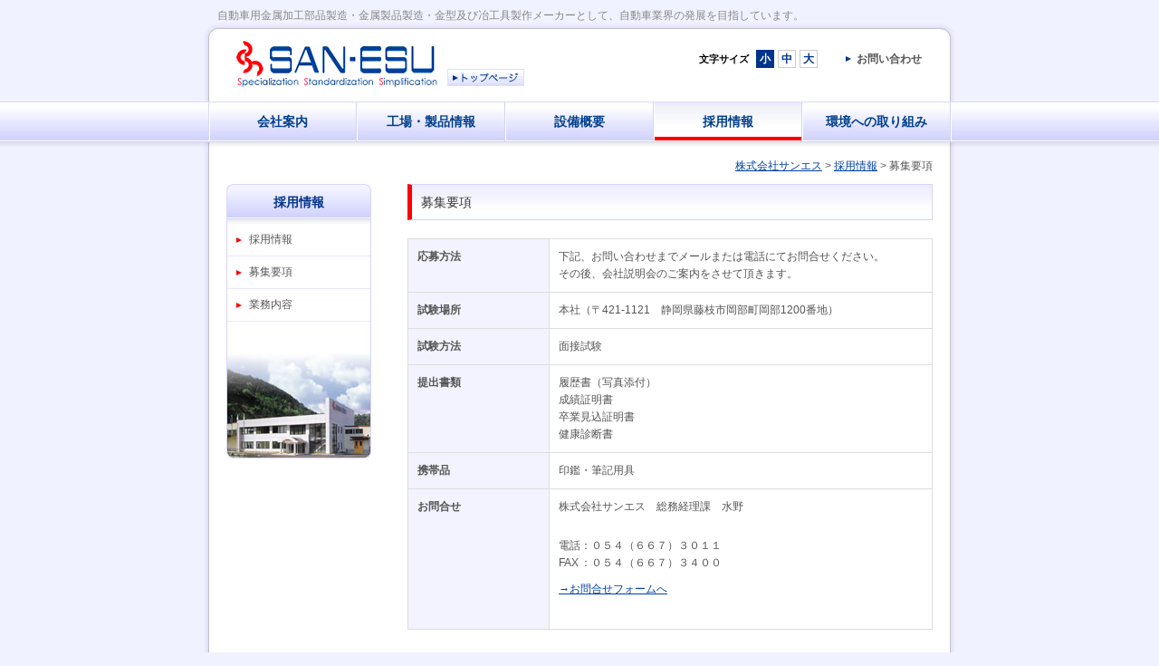

--- FILE ---
content_type: text/html; charset=UTF-8
request_url: http://www.sanesu-j.co.jp/recruit/adoption/
body_size: 17965
content:
<!DOCTYPE html>
<html lang="ja">
<head>
<meta property="og:title" content="募集要項｜株式会社サンエス" />
<meta property="og:type" content="website" />
<meta property="og:url" content="http://www.sanesu-j.co.jp/recruit/adoption/" />
<meta property="og:site_name" content="株式会社サンエス" />
<meta property="og:description" content="応募方法 下記、お問い合わせまでメールまたは電話にてお問合せください。 その後、会社説明会のご案内をさせて頂きます。 試験場所 本社（〒421-1121　静岡県藤枝市岡部町岡部1200番地） 試験方法 面接試験 提出..."/>
<meta property="fb:admins" content="100001401935235" />
<meta charset="UTF-8" />
<title>募集要項 | 株式会社サンエス</title>
<!-- Googleアナリティクス コンバージョン取得-->
<script>
document.addEventListener( 'wpcf7mailsent', function( event ) {
    ga('send', 'event', 'Contact Form', 'submit');
}, false );
</script>
<script type="text/javascript" src="http://ajax.googleapis.com/ajax/libs/jquery/1.7.2/jquery.min.js"></script>
<script type="text/javascript" src="http://www.sanesu-j.co.jp/wp-content/themes/sanesu/js/styleswitcher.js"></script>
<script type="text/javascript">
//全て読み込んでから表示
$(document).ready(function(){
  window.onload=function(){
    $("#wrapper").show();
	}
});
</script>
<link rel="stylesheet" type="text/css" media="all" href="http://www.sanesu-j.co.jp/wp-content/themes/sanesu/style.css" />
<link rel="alternate stylesheet" type="text/css" href="http://www.sanesu-j.co.jp/wp-content/themes/sanesu/style12.css" title="small">
<link rel="alternate stylesheet" type="text/css" href="http://www.sanesu-j.co.jp/wp-content/themes/sanesu/style14.css" title="standard">
<link rel="alternate stylesheet" type="text/css" href="http://www.sanesu-j.co.jp/wp-content/themes/sanesu/style16.css" title="large">

	  
<!-- All In One SEO Pack 3.6.2[509,533] -->
<meta name="description"  content="応募方法 下記、お問い合わせまでメールまたは電話にてお問合せください。 その後、会社説明会のご案内をさせて頂きます。 試験場所 本社（〒421-1121　静岡県藤枝市岡部町岡部1200番地） 試験方法 面接試験 提出書類 履歴書（写真添付） 成績証明書 卒業見込証明書 健康診断書 携帯品 印鑑・筆記用具 お問合せ" />

<script type="application/ld+json" class="aioseop-schema">{"@context":"https://schema.org","@graph":[{"@type":"Organization","@id":"http://www.sanesu-j.co.jp/#organization","url":"http://www.sanesu-j.co.jp/","name":"株式会社サンエス","sameAs":[]},{"@type":"WebSite","@id":"http://www.sanesu-j.co.jp/#website","url":"http://www.sanesu-j.co.jp/","name":"株式会社サンエス","publisher":{"@id":"http://www.sanesu-j.co.jp/#organization"}},{"@type":"WebPage","@id":"http://www.sanesu-j.co.jp/recruit/adoption/#webpage","url":"http://www.sanesu-j.co.jp/recruit/adoption/","inLanguage":"ja","name":"募集要項","isPartOf":{"@id":"http://www.sanesu-j.co.jp/#website"},"breadcrumb":{"@id":"http://www.sanesu-j.co.jp/recruit/adoption/#breadcrumblist"},"datePublished":"2013-05-07T01:53:34+09:00","dateModified":"2018-05-24T04:48:42+09:00"},{"@type":"BreadcrumbList","@id":"http://www.sanesu-j.co.jp/recruit/adoption/#breadcrumblist","itemListElement":[{"@type":"ListItem","position":1,"item":{"@type":"WebPage","@id":"http://www.sanesu-j.co.jp/","url":"http://www.sanesu-j.co.jp/","name":"株式会社サンエス | 自動車用金属加工部品製造・金属製品製造・金型及び冶工具製作メーカー"}},{"@type":"ListItem","position":2,"item":{"@type":"WebPage","@id":"http://www.sanesu-j.co.jp/recruit/","url":"http://www.sanesu-j.co.jp/recruit/","name":"採用情報"}},{"@type":"ListItem","position":3,"item":{"@type":"WebPage","@id":"http://www.sanesu-j.co.jp/recruit/adoption/","url":"http://www.sanesu-j.co.jp/recruit/adoption/","name":"募集要項"}}]}]}</script>
<link rel="canonical" href="http://www.sanesu-j.co.jp/recruit/adoption/" />
<!-- All In One SEO Pack -->
<link rel='dns-prefetch' href='//s.w.org' />
		<script type="text/javascript">
			window._wpemojiSettings = {"baseUrl":"https:\/\/s.w.org\/images\/core\/emoji\/12.0.0-1\/72x72\/","ext":".png","svgUrl":"https:\/\/s.w.org\/images\/core\/emoji\/12.0.0-1\/svg\/","svgExt":".svg","source":{"concatemoji":"http:\/\/www.sanesu-j.co.jp\/wp-includes\/js\/wp-emoji-release.min.js?ver=5.4.18"}};
			/*! This file is auto-generated */
			!function(e,a,t){var n,r,o,i=a.createElement("canvas"),p=i.getContext&&i.getContext("2d");function s(e,t){var a=String.fromCharCode;p.clearRect(0,0,i.width,i.height),p.fillText(a.apply(this,e),0,0);e=i.toDataURL();return p.clearRect(0,0,i.width,i.height),p.fillText(a.apply(this,t),0,0),e===i.toDataURL()}function c(e){var t=a.createElement("script");t.src=e,t.defer=t.type="text/javascript",a.getElementsByTagName("head")[0].appendChild(t)}for(o=Array("flag","emoji"),t.supports={everything:!0,everythingExceptFlag:!0},r=0;r<o.length;r++)t.supports[o[r]]=function(e){if(!p||!p.fillText)return!1;switch(p.textBaseline="top",p.font="600 32px Arial",e){case"flag":return s([127987,65039,8205,9895,65039],[127987,65039,8203,9895,65039])?!1:!s([55356,56826,55356,56819],[55356,56826,8203,55356,56819])&&!s([55356,57332,56128,56423,56128,56418,56128,56421,56128,56430,56128,56423,56128,56447],[55356,57332,8203,56128,56423,8203,56128,56418,8203,56128,56421,8203,56128,56430,8203,56128,56423,8203,56128,56447]);case"emoji":return!s([55357,56424,55356,57342,8205,55358,56605,8205,55357,56424,55356,57340],[55357,56424,55356,57342,8203,55358,56605,8203,55357,56424,55356,57340])}return!1}(o[r]),t.supports.everything=t.supports.everything&&t.supports[o[r]],"flag"!==o[r]&&(t.supports.everythingExceptFlag=t.supports.everythingExceptFlag&&t.supports[o[r]]);t.supports.everythingExceptFlag=t.supports.everythingExceptFlag&&!t.supports.flag,t.DOMReady=!1,t.readyCallback=function(){t.DOMReady=!0},t.supports.everything||(n=function(){t.readyCallback()},a.addEventListener?(a.addEventListener("DOMContentLoaded",n,!1),e.addEventListener("load",n,!1)):(e.attachEvent("onload",n),a.attachEvent("onreadystatechange",function(){"complete"===a.readyState&&t.readyCallback()})),(n=t.source||{}).concatemoji?c(n.concatemoji):n.wpemoji&&n.twemoji&&(c(n.twemoji),c(n.wpemoji)))}(window,document,window._wpemojiSettings);
		</script>
		<style type="text/css">
img.wp-smiley,
img.emoji {
	display: inline !important;
	border: none !important;
	box-shadow: none !important;
	height: 1em !important;
	width: 1em !important;
	margin: 0 .07em !important;
	vertical-align: -0.1em !important;
	background: none !important;
	padding: 0 !important;
}
</style>
	<link rel='stylesheet' id='wp-block-library-css'  href='http://www.sanesu-j.co.jp/wp-includes/css/dist/block-library/style.min.css?ver=5.4.18' type='text/css' media='all' />
<link rel='stylesheet' id='contact-form-7-css'  href='http://www.sanesu-j.co.jp/wp-content/plugins/contact-form-7/includes/css/styles.css?ver=5.2' type='text/css' media='all' />
<link rel='stylesheet' id='wp-pagenavi-css'  href='http://www.sanesu-j.co.jp/wp-content/plugins/wp-pagenavi/pagenavi-css.css?ver=2.70' type='text/css' media='all' />
<link rel='stylesheet' id='wp-lightbox-2.min.css-css'  href='http://www.sanesu-j.co.jp/wp-content/plugins/wp-lightbox-2/styles/lightbox.min.css?ver=1.3.4' type='text/css' media='all' />
<script type='text/javascript' src='http://www.sanesu-j.co.jp/wp-includes/js/jquery/jquery.js?ver=1.12.4-wp'></script>
<script type='text/javascript' src='http://www.sanesu-j.co.jp/wp-includes/js/jquery/jquery-migrate.min.js?ver=1.4.1'></script>
<script type='text/javascript' src='http://www.sanesu-j.co.jp/wp-content/themes/sanesu/js/jquery.smoothScroll.js?ver=5.4.18'></script>
<link rel='https://api.w.org/' href='http://www.sanesu-j.co.jp/wp-json/' />
<link rel='shortlink' href='http://www.sanesu-j.co.jp/?p=52' />
<link rel="alternate" type="application/json+oembed" href="http://www.sanesu-j.co.jp/wp-json/oembed/1.0/embed?url=http%3A%2F%2Fwww.sanesu-j.co.jp%2Frecruit%2Fadoption%2F" />
<link rel="alternate" type="text/xml+oembed" href="http://www.sanesu-j.co.jp/wp-json/oembed/1.0/embed?url=http%3A%2F%2Fwww.sanesu-j.co.jp%2Frecruit%2Fadoption%2F&#038;format=xml" />
<!-- Global site tag (gtag.js) - Google Analytics -->
<script async src="https://www.googletagmanager.com/gtag/js?id=UA-75806348-1"></script>
<script>
  window.dataLayer = window.dataLayer || [];
  function gtag(){dataLayer.push(arguments);}
  gtag('js', new Date());

  gtag('config', 'UA-75806348-1');
</script><link rel="Shortcut Icon" type="image/x-icon" href="//www.sanesu-j.co.jp/wp-content/uploads/2016/03/favicon.png" />
<meta name="google-site-verification" content="s4y1pkeNvdWC842bLbF-6TdKJO7adpmbecWML73MF80" />
</head>

<body class="page-template-default page page-id-52 page-child parent-pageid-28"><!--/15/-->
<a name='JumpPageHead'></a>
<div id="wrapper" class="hfeed">
	<div id="header">
		<!-- サイトタイトル -->
				<div id="site-title">
			<a href="http://www.sanesu-j.co.jp/" title="株式会社サンエス" rel="home"><img src="http://www.sanesu-j.co.jp/wp-content/themes/sanesu/images/logo.png" alt="株式会社サンエス"></a>
		</div>
		<!-- ディスクリプション -->
				<h1 id="site-description">
										
													自動車用金属加工部品製造・金属製品製造・金型及び冶工具製作メーカーとして、自動車業界の発展を目指しています。													
					</h1>
		<div id='h_fontsize'>
		  <span id='fontbox'>文字サイズ</span>
		  <ul>
		  <li class='size_s'><a href="javascript:void(0);" onclick="setActiveStyleSheet('small'); return false;">小</a></li>
		  <li class='size_m'><a href="javascript:void(0);" onclick="setActiveStyleSheet('standard'); return false;">中</a></li>
		  <li class='size_l'><a href="javascript:void(0);" onclick="setActiveStyleSheet('large'); return false;">大</a></li>
		  </ul>
		</div>
		<div id='h_contact'><a href="http://www.sanesu-j.co.jp/contact/">お問い合わせ</a></div>
		<div id="access">
			<div class="menu-header"><ul id="menu-main" class="menu"><li id="menu-item-66" class="menu-item menu-item-type-post_type menu-item-object-page menu-item-66"><a title="company" href="http://www.sanesu-j.co.jp/about/">会社案内</a></li>
<li id="menu-item-67" class="menu-item menu-item-type-post_type menu-item-object-page menu-item-67"><a title="work" href="http://www.sanesu-j.co.jp/product/">工場・製品情報</a></li>
<li id="menu-item-380" class="menu-item menu-item-type-post_type menu-item-object-page menu-item-380"><a href="http://www.sanesu-j.co.jp/facility/">設備概要</a></li>
<li id="menu-item-68" class="menu-item menu-item-type-post_type menu-item-object-page current-page-ancestor menu-item-68"><a title="recruit" href="http://www.sanesu-j.co.jp/recruit/">採用情報</a></li>
<li id="menu-item-379" class="menu-item menu-item-type-post_type menu-item-object-page menu-item-379"><a href="http://www.sanesu-j.co.jp/eco/">環境への取り組み</a></li>
</ul></div>		</div><!-- #access -->
	</div><!-- #header -->
				<div id="pankuzu">
			<!-- Breadcrumb NavXT 6.5.0 -->
<a title="Go to 株式会社サンエス." href="http://www.sanesu-j.co.jp" class="home">株式会社サンエス</a> &gt; <a title="Go to 採用情報." href="http://www.sanesu-j.co.jp/recruit/" class="post post-page">採用情報</a> &gt; 募集要項		</div><!-- #pankuzu -->
		<div id="main">
	<div id="content" role="main">
		<h1 class="entry-title">
							募集要項					</h1>
		
	<div id="post-52" class="post-52 page type-page status-publish hentry">
		<div class="entry-content">
			<table border="0" cellspacing="0" cellpadding="0">
<tbody>
<tr>
<th scope="row">応募方法</th>
<td>下記、お問い合わせまでメールまたは電話にてお問合せください。<br />
その後、会社説明会のご案内をさせて頂きます。</td>
</tr>
<tr>
<th scope="row">試験場所</th>
<td>本社（〒421-1121　静岡県藤枝市岡部町岡部1200番地）</td>
</tr>
<tr>
<th scope="row">試験方法</th>
<td>面接試験</td>
</tr>
<tr>
<th scope="row">提出書類</th>
<td>履歴書（写真添付）<br />
成績証明書<br />
卒業見込証明書<br />
健康診断書</td>
</tr>
<tr>
<th scope="row">携帯品</th>
<td>印鑑・筆記用具</td>
</tr>
<tr>
<th scope="row">お問合せ</th>
<td>株式会社サンエス　総務経理課　水野</p>
<table class="none">
<tbody>
<tr>
<td>電話</td>
<td>：</td>
<td>０５４（６６７）３０１１</td>
</tr>
<tr>
<td>FAX</td>
<td>：</td>
<td>０５４（６６７）３４００</td>
</tr>
</tbody>
</table>
<p><a href="../contact/">→お問合せフォームへ</a></td>
</tr>
</tbody>
</table>
		</div><!-- .entry-content -->
	</div><!-- #post-## -->

	
	</div><!-- #content -->

<div id="sidebox" role="complementary"><h2 class="parent-pageid-28">採用情報</h2><div id="sidemenu"><ul><li><a href="http://www.sanesu-j.co.jp/recruit/">採用情報</a></li><li class="page_item page-item-52 current_page_item"><a href="http://www.sanesu-j.co.jp/recruit/adoption/" aria-current="page">募集要項</a></li>
<li class="page_item page-item-54"><a href="http://www.sanesu-j.co.jp/recruit/business/">業務内容</a></li>
</ul></div></div><!-- #sidebox -->	</div><!-- #main -->
	<div class="pagetop"><a href="#JumpPageHead">ページトップに戻る</a></div>
	<div id="footer" role="contentinfo">
		<div id="footermenu">
			<div class="menu-header"><ul id="menu-footermenu" class="menu"><li id="menu-item-381" class="menu-item menu-item-type-custom menu-item-object-custom menu-item-home menu-item-381"><a href="http://www.sanesu-j.co.jp/">ホーム</a></li>
<li id="menu-item-383" class="menu-item menu-item-type-post_type menu-item-object-page menu-item-383"><a href="http://www.sanesu-j.co.jp/about/">会社案内</a></li>
<li id="menu-item-384" class="menu-item menu-item-type-post_type menu-item-object-page menu-item-384"><a href="http://www.sanesu-j.co.jp/product/">工場・製品情報</a></li>
<li id="menu-item-385" class="menu-item menu-item-type-post_type menu-item-object-page menu-item-385"><a href="http://www.sanesu-j.co.jp/facility/">設備概要</a></li>
<li id="menu-item-386" class="menu-item menu-item-type-post_type menu-item-object-page current-page-ancestor menu-item-386"><a href="http://www.sanesu-j.co.jp/recruit/">採用情報</a></li>
<li id="menu-item-382" class="menu-item menu-item-type-post_type menu-item-object-page menu-item-382"><a href="http://www.sanesu-j.co.jp/eco/">環境への取り組み</a></li>
<li id="menu-item-107" class="menu-item menu-item-type-post_type menu-item-object-page menu-item-107"><a href="http://www.sanesu-j.co.jp/contact/">お問い合わせ</a></li>
</ul></div>		</div><!-- #footermenu -->
		<div id="colophon">
			<div class="banner"><a href="http://myfc.co.jp" target="_blank"><img title="株式会社サンエスは藤枝MYFCを応援しています。" alt="株式会社サンエスは藤枝MYFCを応援しています。" src="http://www.sanesu-j.co.jp/wp-content/themes/sanesu/images/bn_myfc.gif"></a></div>
			<div id="site-info">
				<a href="http://www.sanesu-j.co.jp/">株式会社サンエス</a>　〒421-1121　静岡県藤枝市岡部町岡部1200<br />
				TEL：054-667-3011　FAX：054-667-3400
			</div><!-- #site-info -->
			<div id="site-copy">
				Copyright &copy; 2026 SAN-ESU CO., LTD. All rights reserved.
			</div><!-- #site-copy-->
		</div><!-- #colophon -->
	</div><!-- #footer -->
</div><!-- #wrapper -->

<script type='text/javascript' src='http://www.sanesu-j.co.jp/wp-includes/js/comment-reply.min.js?ver=5.4.18'></script>
<script type='text/javascript'>
/* <![CDATA[ */
var wpcf7 = {"apiSettings":{"root":"http:\/\/www.sanesu-j.co.jp\/wp-json\/contact-form-7\/v1","namespace":"contact-form-7\/v1"}};
/* ]]> */
</script>
<script type='text/javascript' src='http://www.sanesu-j.co.jp/wp-content/plugins/contact-form-7/includes/js/scripts.js?ver=5.2'></script>
<script type='text/javascript'>
/* <![CDATA[ */
var JQLBSettings = {"fitToScreen":"1","resizeSpeed":"400","displayDownloadLink":"0","navbarOnTop":"0","loopImages":"","resizeCenter":"","marginSize":"0","linkTarget":"","help":"","prevLinkTitle":"previous image","nextLinkTitle":"next image","prevLinkText":"\u00ab Previous","nextLinkText":"Next \u00bb","closeTitle":"close image gallery","image":"Image ","of":" of ","download":"Download","jqlb_overlay_opacity":"80","jqlb_overlay_color":"#000000","jqlb_overlay_close":"1","jqlb_border_width":"10","jqlb_border_color":"#ffffff","jqlb_border_radius":"0","jqlb_image_info_background_transparency":"100","jqlb_image_info_bg_color":"#ffffff","jqlb_image_info_text_color":"#000000","jqlb_image_info_text_fontsize":"10","jqlb_show_text_for_image":"1","jqlb_next_image_title":"next image","jqlb_previous_image_title":"previous image","jqlb_next_button_image":"http:\/\/www.sanesu-j.co.jp\/wp-content\/plugins\/wp-lightbox-2\/styles\/images\/next.gif","jqlb_previous_button_image":"http:\/\/www.sanesu-j.co.jp\/wp-content\/plugins\/wp-lightbox-2\/styles\/images\/prev.gif","jqlb_maximum_width":"","jqlb_maximum_height":"","jqlb_show_close_button":"1","jqlb_close_image_title":"close image gallery","jqlb_close_image_max_heght":"22","jqlb_image_for_close_lightbox":"http:\/\/www.sanesu-j.co.jp\/wp-content\/plugins\/wp-lightbox-2\/styles\/images\/closelabel.gif","jqlb_keyboard_navigation":"1","jqlb_popup_size_fix":"0"};
/* ]]> */
</script>
<script type='text/javascript' src='http://www.sanesu-j.co.jp/wp-content/plugins/wp-lightbox-2/wp-lightbox-2.min.js?ver=1.3.4.1'></script>
<script type='text/javascript' src='http://www.sanesu-j.co.jp/wp-includes/js/wp-embed.min.js?ver=5.4.18'></script>

</body>
</html>


--- FILE ---
content_type: text/css
request_url: http://www.sanesu-j.co.jp/wp-content/themes/sanesu/style.css
body_size: 39470
content:
@charset "utf-8";
/*
Theme Name: 株式会社サンエス（PC）
Theme URI: http://www.doya-doya.com/
Description: 2013年版の WordPress テーマ「コーポレート01」をベースに、「株式会社サンエス」サイト用にカスタマイズしました。
Author: 株式会社サンロフト
Version: 1.0
License: GNU General Public License
License URI: license.txt
*/


/************************************************
目次
************************************************ */

/*** 目次見出し ***
- Reset default browser CSS
- Global Elements
- CSS Library
- Layout
- header
- menu
- mainimage
- pankuz
- content
- sidebox
- pagetop
- footer

*/

/* ============================
   Reset default browser CSS.
/* ============================ */

html, body, div, span, applet, object, iframe,
h1, h2, h3, h4, h5, h6, p, blockquote, pre,
a, abbr, acronym, address, big, cite, code,
del, dfn, em, font, img, ins, kbd, q, s, samp,
small, strike, strong, sub, sup, tt, var,
b, u, i, center,
dl, dt, dd, ol, ul, li,
fieldset, form, label, legend,
table, caption, tbody, tfoot, thead, tr, th, td{
	background: transparent;
	border: 0;
	margin: 0;
	padding: 0;
	vertical-align: baseline;
}
body{
	line-height: 1;
}
h1, h2, h3, h4, h5, h6{
	clear: both;
	font-weight: normal;
}
ol, ul{
	list-style: none;
}
blockquote{
	quotes: none;
}
blockquote:before, blockquote:after{
	content: '';
	content: none;
}
del{
	text-decoration: line-through;
}
/* tables still need 'cellspacing="0"' in the markup */
table{
	border-collapse: collapse;
	border-spacing: 0;
}
a img{
	border: none;
}


/* ============================
   Global Elements
/* ============================ */

/* Main global 'theme' and typographic styles
--------------------------------------------- */
body,
input,
textarea {
	color: #555;
	line-height: 1.6;
	font-size: 12px;
	font-family: 'メイリオ',Meiryo,"小塚ゴシック Pro R", "Helvetica Neue", Arial, Helvetica, "Nimbus Sans L", sans-serif;
	/*font-family: "ＭＳ Ｐゴシック",verdana,Osaka,"MS PGothic",Sans-Serif;*/
}
body{
	background: #f1f2ff url(images/bg_body.jpg) 0 0 repeat-x;
}
hr {
	background-color: #e7e7e7;
	border: 0;
	clear: both;
	height: 1px;
	margin-bottom: 18px;
}

/* Text elements
--------------------------------------------- */
p {
	margin: 0 0 18px 0;
}
ul {
	list-style: disc;
	margin: 0 0 18px 1.5em;
}
ol {
	list-style: decimal;
	margin: 0 0 18px 1.5em;
}
ol ol {
	list-style: upper-alpha;
}
ol ol ol {
	list-style: lower-roman;
}
ol ol ol ol {
	list-style: lower-alpha;
}
ul ul,
ol ol,
ul ol,
ol ul {
	margin-bottom: 0;
}
dl {
	margin: 0 0 24px 0;
}
dt {
	font-weight: bold;
}
dd {
	margin-bottom: 18px;
}
strong {
	font-weight: bold;
}
cite,
em,
i {
	font-style: italic;
}
big {
	font-size: 131.25%;
}
ins {
	background: #ffc;
	text-decoration: none;
}
blockquote {
	font-style: italic;
	padding: 0 3em;
}
blockquote cite,
blockquote em,
blockquote i {
	font-style: normal;
}
pre {
	background: #f7f7f7;
	color: #222;
	line-height: 18px;
	margin-bottom: 18px;
	padding: 1.5em;
}
abbr,
acronym {
	border-bottom: 1px dotted #666;
	cursor: help;
}
sup,
sub {
	height: 0;
	line-height: 1;
	position: relative;
	vertical-align: baseline;
}
sup {
	bottom: 1ex;
}
sub {
	top: .5ex;
}
input[type="text"],
textarea {
	background: #f9f9f9;
	border: 1px solid #ccc;
	box-shadow: inset 1px 1px 1px rgba(0,0,0,0.1);
	-moz-box-shadow: inset 1px 1px 1px rgba(0,0,0,0.1);
	-webkit-box-shadow: inset 1px 1px 1px rgba(0,0,0,0.1);
	padding: 4px;
}
a:link {
	color: #0041a1;
}
a:visited {
	color: #0041a1;
}
a:active,
a:hover {
	color: #FF0000;
	text-decoration:underline;
}

/* Images
----------------------------- */
img.size-auto,
img.size-full,
img.size-large,
img.size-medium,
.attachment img {
	max-width: 100%;
	height: auto;
}
.alignleft,
img.alignleft {
	display: inline;
	float: left;
	margin-right: 24px;
	margin-top: 4px;
}
.alignright,
img.alignright {
	display: inline;
	float: right;
	margin-left: 24px;
	margin-top: 4px;
}
.aligncenter,
img.aligncenter {
	clear: both;
	display: block;
	margin-left: auto;
	margin-right: auto;
}
img.alignleft,
img.alignright,
img.aligncenter {
	margin-bottom: 24px;
}

/* キャプション機能用
----------------------------- */
.wp-caption {
	background: #f1f1f1;
	line-height: 18px;
	margin-bottom: 20px;
	max-width: 632px !important;
	padding: 4px;
	text-align: center;
}
.wp-caption img {
	margin: 5px 5px 0;
}
.wp-caption p.wp-caption-text {
	color: #888;
	font-size: 12px;
	margin: 5px;
}

/* ギャラリー機能用
----------------------------- */
.gallery{
	margin: auto;
}
.gallery .gallery-item{
	float: left;
	margin-top: 10px;
	text-align: center;
}
.gallery img {
	border: 2px solid #cfcfcf;
}
.gallery .gallery-caption {
	margin-left: 0;
}
/* カラム毎のサイズ
----------------------------- */
.gallery-columns-1 .gallery-item {width: 25%;}
.gallery-columns-2 .gallery-item {width: 50%;}
.gallery-columns-3 .gallery-item {width: 33%;}
.gallery-columns-4 .gallery-item {width: 25%;}
.gallery-columns-5 .gallery-item {width: 20%;}
.gallery-columns-6 .gallery-item {width: 16%;}
.gallery-columns-7 .gallery-item {width: 14%;}
.gallery-columns-8 .gallery-item {width: 12%;}
.gallery-columns-9 .gallery-item {width: 11%;}

.entry-content dl.gallery-item {
	margin: 0;
}
.gallery-item a,
.gallery-caption {
	width: 90%;
}
.gallery-item a {
	display: block;
}
.gallery-caption a {
	display: inline;
}
.gallery-columns-1 .gallery-item a {
	max-width: 100%;
	width: auto;
}
.gallery .gallery-icon img {
	height: auto;
	max-width: 90%;
	padding: 5%;
}
.gallery-columns-1 .gallery-icon img {
	padding: 3%;
}


/* ============================
   Original CSS Library
/* ============================ */

/* フォント
----------------------------- */
.bold	{ font-weight: bold; }
.font-small{ font-size: 0.85em !important;}

/* 画像
----------------------------- */
img.f_left{ margin: 0 20px 20px 0; }
img.f_right{ margin: 0 0 20px 20px; }
img.border{ padding: 3px; background: #ffffff; border: 1px solid #e8e8e8;}

/* 配置
----------------------------- */
.center	{text-align: center !important;}
.left	{text-align: left !important;}
.right	{text-align: right !important;}
.top	{vertical-align: top !important;}
.middle	{vertical-align: middle !important;}
.bottom	{vertical-align: bottom !important;}
.width_auto{width: auto !important;}
.block	{display: block;}
.inline	{display: inline;}
.hidden	{display: none;}
.overflow {overflow: hidden !important;}
.f_left {float: left; }
.f_right{float: right; }
.f_none	{float: none !important;}
.clear	{clear: both;}
.clear_none		{clear: none;}
.clear_left		{clear: left;}
.clear_right	{clear: right;}
.clearfix		{zoom:1;}
.clearfix:after{content : ''; display : block; clear : both;}
.nowrap	{white-space: nowrap;}
.width50{width: 50% !important;}
.width100{width: 100% !important;}
.w20p{width: 20% !important;}
.w25p{width: 25% !important;}

/* 余白
----------------------------- */
.m_auto		{margin-left: auto !important; margin-right: auto !important;}
.m_top0		{margin-top: 0 !important;}
.m_right0	{margin-right: 0 !important;}
.m_bottom0	{margin-bottom: 0 !important;}
.m_left0	{margin-left: 0 !important;}
.m_top10	{margin-top: 10px !important;}
.m_right10	{margin-right: 10px !important;}
.m_bottom10	{margin-bottom: 10px !important;}
.m_left10	{margin-left: 10px !important;}
.m_top15	{margin-top: 15px !important;}
.m_right15	{margin-right: 15px !important;}
.m_bottom15	{margin-bottom: 15px !important;}
.m_left15	{margin-left: 15px !important;}
.m_top20	{margin-top: 20px !important;}
.m_right20	{margin-right: 20px !important;}
.m_bottom20	{margin-bottom: 20px !important;}
.m_left20	{margin-left: 20px !important;}
.m_top30	{margin-top: 30px !important;}
.m_right30	{margin-right: 30px !important;}
.m_bottom30	{margin-bottom: 30px !important;}
.m_left30	{margin-left: 30px !important;}
.m_top40	{margin-top: 40px !important;}
.m_right40	{margin-right: 40px !important;}
.m_bottom40	{margin-bottom: 40px !important;}
.m_left40	{margin-left: 40px !important;}
.m_top50	{margin-top: 50px !important;}
.m_right50	{margin-right: 50px !important;}
.m_bottom50	{margin-bottom: 50px !important;}
.m_left50	{margin-left: 50px !important;}
.m_top100	{margin-top: 100px !important;}
.m_right100	{margin-right: 100px !important;}
.m_bottom100{margin-bottom: 100px !important;}
.m_left100	{margin-left: 100px !important;}

.p_top0		{padding-top: 0 !important;}
.p_right0	{padding-right: 0 !important;}
.p_bottom0	{padding-bottom: 0 !important;}
.p_left0	{padding-left: 0 !important;}
.p_top10		{padding-top: 10px !important;}
.p_right10	{padding-right: 10px !important;}
.p_bottom10	{padding-bottom: 10px !important;}
.p_left10	{padding-left: 10px !important;}
.p_top20	{padding-top: 20px !important;}
.p_right20	{padding-right: 20px !important;}
.p_bottom20	{padding-bottom: 20px !important;}
.p_left20	{padding-left: 20px !important;}
.p_top30	{padding-top: 30px !important;}
.p_right30	{padding-right: 30px !important;}
.p_bottom30	{padding-bottom: 30px !important;}
.p_left30	{padding-left: 30px !important;}
.p_top40	{padding-top: 40px !important;}
.p_right40	{padding-right: 40px !important;}
.p_bottom40	{padding-bottom: 40px !important;}
.p_left40	{padding-left: 40px !important;}
.p_top50	{padding-top: 50px !important;}
.p_right50	{padding-right: 50px !important;}
.p_bottom50	{padding-bottom: 50px !important;}
.p_left50	{padding-left: 50px !important;}

/* ソーシャルプラグイン
----------------------------- */
.entry-social{
	overflow: hidden;
	clear: both;
	height: 20px;
	text-align: left;
}
.single .entry-social{
	overflow: hidden;
	margin-bottom: 20px;
	clear: both;
	background: #f2f2f2;
	-moz-border-radius: 3px;
	-webkit-border-radius: 3px;
	border-radius: 3px;
	box-shadow: 0px 0px 5px 0px rgba(0, 0, 0, 0.1) inset;
	padding: 10px 10px 10px 10px;
}
.entry-social iframe{
	border: 0 !important;
}
.entry-social .twitter{
	float: left;
	/*width: 75px;*/
	margin-right: 10px;
}
.entry-social .facebook{
	float: left;
	/*width: 110px;*/
	margin-right: 10px;
}
.entry-social .googleplus{
	float: left;
}


/* ============================
   Layout
/* ============================ */
#header,
#main,
#colophon,
#footer {
	margin: 0 auto 0px auto;
}
#content{
	float: right;
	margin: 0 0 0 0;
	width: 580px;
}
.home #content{
	width: 780px;
}
#sidebox{
	float: left;
	overflow: hidden;
	width: 160px;
	margin-bottom: 30px;
}

/* ============================
   header
/* ============================ */
#header {
	position: relative;
	width: 830px;
	height: 164px;
	background: url(images/bg_header.jpg) center top no-repeat;
}
#site-title {
	display: block;
	position: absolute;
	top: 44px;
	left: 25px;
	width: 330px;
	height: 55px;
}
#site-title a {
	display: block;
	color: #000;
	font-weight: bold;
	text-decoration: none;
	width: 330px;
	height: 55px;
}
#site-description {
	position: absolute;
	top: 8px;
	left: 15px;
	width: auto;
	font-size: 12px;
	color: #888;
}

/*== FontSize ==*/
#h_fontsize {
	position	: absolute;
	top			: 55px;
	right		: 150px;
	font-weight	: bold;
	width		: 133px;
	padding		: 0;
	}
#fontbox {
	float		: left;
	font-size	: 11px;
	margin		: 2px 0 0 0;
	padding: 0;
	color: #000;
	}
#h_fontsize ul {
	float		: right;
	width: 70px;
	margin: 0;
	padding: 0;
	}
#h_fontsize li {
	float		: left;
	margin		: 0 4px 0 0;
	font-size	: 12px;
	list-style-type: none;
	}
#h_fontsize li:last-child {
	margin		: 0;
}
#h_fontsize li a {
	display		: block;
	color		: #00338b;
	text-align	: center;
	text-decoration	: none;
	padding		: 2px 3px;
	background	: #fff;
	border		: solid 1px #ccc;
	line-height: 14px;
	}
#h_fontsize li.size_s a {
	display		: block;
	color		: #fff;
	text-align	: center;
	text-decoration	: none;
	padding		: 2px 3px;
	background	: #00338b;
	border		: solid 1px #00338b;
	}

/*== contact ==*/
#h_contact {
	position	: absolute;
	top			: 53px;
	right		: 20px;
	font-weight	: bold;
	width		: 110px;
	padding		: 0;
}
#h_contact a{
	display: block;
	color		: #555;
	text-decoration	: none;
	padding		: 3px 3px 3px 21px;
	background	: url(images/mark1.gif) 4px 5px no-repeat;
	font-size: 12px;
}
#h_contact a:hover{
	background	: #efefef url(images/mark1.gif) 4px 5px no-repeat;
}


/* ============================
   menu
/* ============================ */
#access {
	display: block;
	position: absolute;
	top: 112px;
	left: 6px;
	width: 820px;
	height: 45px;
}
#access .menu-header {
	margin: 0 auto;
	width: 820px;
}
#access .menu-header ul{
	list-style: none;
	margin: 0;
}
#access .menu-header li{
	display: block;
	position: relative;
	float: left;
	width: 164px;
	padding: 1px 0;
}
#access .menu-header li#menu-item-66{
	width: 163px;
}
#access .menu-header li a{
	display: block;
	overflow: hidden;
	color: #003e8a;
	font-family: 'メイリオ',Meiryo,"小塚ゴシック Pro R", "Helvetica Neue", Arial, Helvetica, "Nimbus Sans L", sans-serif;
	text-decoration: none;
	text-align: center;
	font-size: 14px;
	line-height: 18px;
	padding: 12px 0 13px 0;
	border-left: 1px solid #feffff;
	border-right: 1px solid #d3d3ef;
	font-weight:bold;
}
#access .menu-header li#menu-item-66 a{
	border-left: none;
}
#access .menu-header li a:hover{
	background: url(images/menu_on.jpg) 0 bottom repeat-x;
}
#access .menu-header .current-menu-item a,
#access .menu-header .current-page-ancestor a{
	background: url(images/menu_on.jpg) 0 bottom repeat-x;
}

#access ul#menu-main ul {
	box-shadow: 0px 2px 2px rgba(0,0,0,0.2);
	-moz-box-shadow: 0px 2px 2px rgba(0,0,0,0.2);
	-webkit-box-shadow: 0px 2px 2px rgba(0,0,0,0.2);
	display: none;
	position: absolute;
	top: 50px;
	left: 0;
	float: left;
	width: 188px;
	z-index: 99999;
	list-style: none;
	margin: 0;
	border-left: 1px solid #d7d7d7;
	border-right: 1px solid #d7d7d7;
	border-bottom: 4px solid #d7d7d7;
	font-size: 14px;
}
#access ul#menu-main ul.sub-menu {
	/display: none !important;
}
#access ul#menu-main ul li {
	min-width: 188px;
	background #fff;
}
#access ul#menu-main ul ul {
	left: 100%;
	top: 0;
	margin: 0;
}
#access ul#menu-main ul a {
	text-indent: 0;
	background: #fff url(images/listmark01.gif) 10px center no-repeat !important;
	line-height: 1.2em;
	padding: 10px 10px 10px 28px;
	height: auto;
	color: #001117;
	border-bottom: 1px solid #f2f2f2;
	width: auto;
	text-decoration: none;
}
#access ul#menu-main ul a:hover {
	opacity: 1 !important;
	filter: alpha(opacity=100) !important;        /* ie lt 8 */
	-ms-filter: "alpha(opacity=100)" !important;  /* ie 8 */
	-moz-opacity: 1 !important;                /* FF lt 1.5, Netscape */
	-khtml-opacity: 1 !important;              /* Safari 1.x */
}
#access ul#menu-main ul :hover > a {
	background: #f2f2f2 url(images/listmark01.gif) 10px center no-repeat !important;
}
#access ul#menu-main li:hover > ul {
	display: block;
}

/* ============================
   mainimage
/* ============================ */
#mainimage {
	width: 830px;
	height:457px;
	background: url(images/bg_content.jpg) center 0 repeat-y;
	margin:0 auto;
}
#mainimage .flex-container{
	width:780px;
	margin:0 auto;
}
#mainimage ul {
	margin-top: 0!important;
}
/* flexslider.css 上書き */
#mainimage .flex-control-nav {
	margin-bottom: 0;
	bottom: 2px;
}
#mainimage .flex-direction-nav li a{
	width: 30px;
	height: 30px;
}
#mainimage .flex-direction-nav li a.prev{
	background-position: 0 0;
	left: -72px;
}
#mainimage .flex-direction-nav li a.next{
	background-position: 0 -30px;
	right: -72px;
}
#mainimage .flex-direction-nav li a:hover{
	top: 50.5%;
}


/* ============================
   pankuz
/* ============================ */
#pankuzu{
	width: 780px;
	_width: 780px;
	background: url(images/bg_content.jpg) center 0 repeat-y;
	margin:0 auto;
	padding: 10px 25px;
	text-align: right;
	font-size: 12px;
}


/* ============================
   content
/* ============================ */
#main {
	position: relative;
	width: 780px;
	_width: 780px;
	margin: 0 auto;
	padding: 0 25px 40px 25px;
	background: url(images/bg_content.jpg) center 0 repeat-y;
}
#main:after{
	content : '';
	display : block;
	clear : both;
}

#content {
	background: #fff;
	/zoom : 1;
}
#content:after{content : ''; display : block; clear : both;}

#content input{
	color: #333;
	font-size: 14px;
	line-height: 1.6;
	padding:5px;
}
#content p,
#content ul,
#content ol,
#content dd,
#content pre,
#content hr {
	margin-bottom: 24px;
}
#content ul ul,
#content ol ol,
#content ul ol,
#content ol ul {
	margin-bottom: 0;
}
#content pre,
#content kbd,
#content tt,
#content var {
	font-size: 15px;
	line-height: 21px;
}
#content code {
	font-size: 13px;
}
#content dt,
#content th {
	color: #555;
}

/* 見出し
----------------------------- */
#content h1,
#content h2,
#content h3,
#content h4,
#content h5,
#content h6 {
	color: #333;
	line-height: 1.5em;
	margin: 0 0 20px 0;
	font-family: 'メイリオ',Meiryo,"小塚ゴシック Pro R", "Helvetica Neue", Arial, Helvetica, "Nimbus Sans L", sans-serif;
}
#content h1,
#content h1.entry-title{
	margin-bottom: 20px;
	padding: 10px;
	background: #feffff url(images/bg_h2.jpg) 0 0 repeat-x;
	border-top: solid 1px #d6d4fc;
	border-right: solid 1px #d6d4fc;
	border-bottom: solid 1px #d6d4fc;
	border-left: solid 5px #fc0001;
	font-size: 120%;
	/*font-weight: bold;*/
	line-height: 1.3em;
}

#content h2{
	background: #efefff;
	border-bottom: 1px solid #d6d4fc;
	padding: 6px 10px 4px 10px;
	font-size: 110%;
	position: relative;
}
#content h3{
	font-weight: bold;
	margin: 0 0 15px 0;
	padding: 7px 10px;
	background: #efefef;
	color: #fd0002;
	font-size: 110%;
	clear: none;
}
#content h4{
	background: url(images/bg_recruit.jpg) repeat-x left bottom;
	padding: 5px 10px;
	font-weight:normal;
	color:#0041A1;
}
#content h5{
	margin: 0 0 1em 0;
	padding: 3px 0;
	font-weight: bold;
	color: #014c97;
	font-size: 100%;
}
#content h6{
	margin: 0 0 1em 0;
	padding: 0;
	font-weight: bold;
	color: #000;
	font-size: 100%;
}

/* テーブル
----------------------------- */
#content table {
	border: 1px solid #ddd;
	margin: 0 0 24px 0;
	text-align: left;
	width: 100%;
	background: #fff;
}
#content table tr th {
	font-weight: bold;
	line-height: 18px;
	padding: 10px;
	border: 1px solid #ddd;
	background: #f3f3ff;
	white-space: nowrap;
	text-align: left;
	width: 27%;
}
#content table tr th span {
	font-size: 10px;
	font-weight: normal;
	color: #666;
}
#content table tr td {
	border: 1px solid #ddd;
	padding: 10px;
}

#content table.none {
	border: none;
	margin: 10px 0;
	text-align: left;
	width: auto;
	background: none;
}
#content table.none tr th {
	font-weight: bold;
	line-height: 18px;
	padding: 0;
	border: none;
	background: none;
	white-space: nowrap;
	text-align: left;
	width: auto;
}
#content table.none tr td {
	border: none;
	padding: 0;
}

/* iframe
----------------------------- */
#content iframe{
	border: 1px solid #e5e5e5;
}

/* トップページ
----------------------------- */
.home h2 {
	margin-bottom: 10px !important;
	padding: 0 !important;
	background: none !important;
    border-bottom: solid 1px #d5d4fe !important;
	height: 32px !important;
}
.home h2 img{
	display: block;
	float: left;
}
.home h2 a{
	display: block;
	float: left;
	width: 100px;
	height: 32px !important;
}
#news{
	padding: 0;
}

/* コンテンツページ
----------------------------- */
.entry-meta {
	color: #888;
	font-size: 12px;
	text-align: right;
	margin-bottom: 10px;
}
.entry-meta abbr,
.entry-utility abbr {
	border: none;
}
.entry-meta abbr:hover,
.entry-utility abbr:hover {
	border-bottom: 1px dotted #666;
}
.entry-content,
.entry-summary {
	clear: both;
	padding: 0;
}
#content .entry-summary p:last-child {
	margin-bottom: 12px;
}
.entry-content fieldset {
	border: 1px solid #e7e7e7;
	margin: 0 0 24px 0;
	padding: 24px;
}
.entry-content fieldset legend {
	background: #fff;
	color: #000;
	font-weight: bold;
	padding: 0 24px;
}
.entry-content input {
	margin: 0 0 24px 0;
}
.entry-content input.file,
.entry-content input.button {
	margin-right: 24px;
}
.entry-content select {
	margin: 0 0 24px 0;
}
.entry-content sup,
.entry-content sub {
	font-size: 10px;
}
.entry-content blockquote.left {
	float: left;
	margin-left: 0;
	margin-right: 24px;
	text-align: right;
	width: 33%;
}
.entry-content blockquote.right {
	float: right;
	margin-left: 24px;
	margin-right: 0;
	text-align: left;
	width: 33%;
}

/* ページネーション　タイプ：[1/5][1][2][3][4][5][>] */
#content .wp-pagenavi{
	margin: 20px 0 0 0;
	padding: 3px 0;
	text-align: center;
}
#content .wp-pagenavi .pages{
	background: #666;
	border: 1px solid #666;
	color: #fff;
}
#content .wp-pagenavi a,
#content .wp-pagenavi span{
	padding: 4px 10px;
	-moz-border-radius: 3px;
	-webkit-border-radius: 3px;
	border-radius: 3px;
	color: #666;
	background: #f2f2f2;
}
#content .wp-pagenavi a:hover{
	background: #ccc;
	border: 1px solid #666;
}
#content .wp-pagenavi span.current{
	background: #00338b;
	color: #fff;
	border: 1px solid #00338b;
}

/* ページネーション　タイプ：[<前へ] [次へ>] */
#nav-below{
	position: relative;
	overflow: hidden;
	padding: 4px 0;
	margin: 0 0 20px 0;
}
#nav-below .nav-previous{
	float: left;
	width: 50%;
}
#nav-below .nav-next{
	float: right;
	text-align: right;
	width: 50%;
}
#nav-below .nav-list{
	margin: 0 auto;
	width: 100px;
}
#nav-below .nav-previous a,
#nav-below .nav-next a{
	padding: 3px 10px;
	border-radius: 3px;
	color: #666;
	background: #f2f2f2;
	border: 1px solid #BFBFBF;
	text-decoration: none;
}
#nav-below .nav-previous a:hover,
#nav-below .nav-next a:hover{
	color: #fff;
	background: #00338b;
	border: 1px solid #00338b;
}
.edit-link {
	padding-top: 15px;
	clear: both;
	display: block;
}
#entry-author-info {
	background: #f2f7fc;
	border-top: 4px solid #000;
	clear: both;
	font-size: 14px;
	line-height: 20px;
	margin: 24px 0;
	overflow: hidden;
	padding: 18px 20px;
}
#entry-author-info #author-avatar {
	background: #fff;
	border: 1px solid #e7e7e7;
	float: left;
	height: 60px;
	margin: 0 -104px 0 0;
	padding: 11px;
}
#entry-author-info #author-description {
	float: left;
	margin: 0 0 0 104px;
}
#entry-author-info h2 {
	color: #000;
	font-size: 100%;
	font-weight: bold;
	margin-bottom: 0;
}
.entry-utility {
	clear: both;
	color: #888;
	font-size: 12px;
	line-height: 18px;
}
.entry-meta a,
.entry-utility a {
	color: #888;
}
.entry-meta a:hover,
.entry-utility a:hover {
	color: #ff4b33;
}
#content .video-player {
	padding: 0;
}

/*子ページ間のリンク*/
ul#page_link{
	margin: 0;
	padding: 0;
	overflow: hidden;
	list-style: none;
	}
ul#page_link li{
	width: 48%;
	text-align: center;
	}
ul#page_link li.prev_link{
	float: left;
	}
ul#page_link li.next_link{
	float: right;
	}
ul#page_link li a{
	display: block;
	padding: 10px 20px;
	background: #d7d7d6;
	color: #333333;
	text-decoration: none;
	}
ul#page_link li a:hover{
	text-decoration: underline;
	}


/* 新着情報・ニュース
----------------------------- */
.entry-list{
	border-bottom: 1px dotted #ccc;
	padding-bottom: 10px;
	margin-bottom: 10px;
}

/*-----------------------------------------------------------
  最新情報
-----------------------------------------------------------*/
ul.NewsList{
	display: block;
	list-style-type: none;
	text-align: left;
	margin: 0 !important;
	padding: 0;
	}
ul.NewsList li{
	display: block;
	margin: 0;
	padding: 10px 5px;
	border-bottom: dotted 1px #cfcfcf;
	line-height: 120%;
	overflow: hidden;
	}
	/* IE6 */
	* html ul.NewsList li{
		zoom: 1;
		}
ul.NewsList li .Date{
	margin-right: 10px;
	padding: 2px 0 0 0;
	float: left;
	width: 100px;
	}
ul.NewsList li .Date2{
	margin-right: 10px;
	padding: 1px 0 0 0;
	float: left;
	}
ul.NewsList li .Cate{
	display: block;
	float: left;
	width: 100px;
	margin-right: 15px;
}
ul.NewsList li .Cate a{
	display: block;
	border-radius		: 3px;    /* CSS3 */
	-moz-border-radius	: 3px;    /* Firefox */
	-webkit-border-radius: 3px; /* Safari,Chrome */
	margin: 0;
	padding: 3px 0;
	background: #00338b;
	white-space: nowrap;
	font-size: 11px;
	line-height: 100%;
	color: #ffffff;
	text-decoration: none;
	letter-spacing: 1px;
	text-align: center;
	font-weight: bold;
	}
ul.NewsList li .Title{
	margin: 0;
	float: left;
	width: 540px;
	}
ul.NewsList li .Title2{
	margin: 5px 0 0 0;
	float: left;
	width: 570px;
	}
	ul.NewsList li .Title img,
	ul.NewsList li .Title2 img{
		margin: 0 0 0 4px;
		vertical-align: middle;
		}

/* ______________________factory____________________*/

#quality{
	display: block;
	padding: 10px;
	margin-bottom:12px;
	border: dotted 1px #ccc;
}
#quality h4{
	margin-bottom:13px;
}
#quality ul{
	margin: 0;
	padding: 0;
	list-style-type: none;
}
#quality li{
	padding:0px 7px 12px;
}
.iso{
	font-size:18px;
	font-weight:bold;
	color:#FE0000;
}

.photo{
	width:285px;
	float:left;
	text-align:center;
}
.photo2{
	float:left;
	margin-left: 10px;
	text-align:center;
}
.photo img,
.photo2 img{
	padding:5px;
	border:1px solid #CCCCCC;
}
.photo span,
.photo2 span{
	text-align:left;
	font-size:80%;
	padding-top:5px;
}

table#system{
	width:570px;
	border:2px solid #DDDDDD;
	border-collapse:collapse;
	margin:10px 0px 15px;
}
table#system th{
	width:100%;
	padding:6px 10px;
	border:1px solid #DDDDDD;
	border-collapse:collapse;
	vertical-align:top;
	font-weight:bold;
	text-align:center;
	font-size:120%;
	
}
table#system td{
	padding:6px 10px;
	border:1px solid #DDDDDD;
	border-collapse:collapse;
	vertical-align:top;
}
table#system .system2{
	background:#FEEEFA;
}
table#system .system3{
	background:#E3F4FF;
}
table#system .system4{
	background:#EAFEDC;
}
table#system .system5{
	background:#EEEEEE;
}
table#system .system_img{
	text-align:center;
}

table#equipment th.name		{width: 30%; text-align: center;}
table#equipment th.maker	{width: 10%; text-align: center;}
table#equipment th.spec		{width: 26%; text-align: center;}
table#equipment th.count	{width: 8%; text-align: center;}
table#equipment th.memo		{width: 26%; text-align: center;}

table#equipment2 th.name	{width: 38%; text-align: center;}
table#equipment2 th.maker	{width: 20%; text-align: center;}
table#equipment2 th.spec	{width: 30%; text-align: center;}
table#equipment2 th.count	{width: 12%; text-align: center;}

/* ______________________recruit____________________*/

.recruit_box{
	border:1px solid #D6D6D6;
	margin-bottom:15px;
}
.recruit_box h4{
	margin: 0 !important;
	padding: 5px !important;
	font-weight: bold !important;
}
.recruit_box h4 span{
	color:#FF0000 !important;
}
.recruit_box p{
	margin: 0 !important;
	padding: 15px !important;
}

.recruit_news{
	padding:7px 10px 5px;
	border:1px dotted #DDDDDD;
	margin-bottom:15px;
	/*background:#F3F3F3;*/
}
.recruit_news span{
	font-weight:bold;
	color:#0041A1;
	padding-right:15px;
}

/* お問い合わせ
----------------------------- */
#content .entry-content .wpcf7 table tr th{
	width: 180px;
	vertical-align: middle;
	background: #f3f3ff url(images/icon_option.gif) 160px center no-repeat;
	text-align: left;
}
#content .entry-content .wpcf7 tr th,
#content .entry-content .wpcf7 tr td {
	padding: 10px;
	border: 1px solid #ddd;
}
#content .entry-content .wpcf7 tr th.need {
	background: #f3f3ff url(images/icon_neccesary.gif) 160px center no-repeat;
}
#content .wpcf7 table input {
	width: 350px;
	margin: 0 5px 8px 0;
}
#content .wpcf7 table input.text_short {
	width: 50px;
}
#content .wpcf7 table textarea {
	width: 500px;
	height: 8em;
	margin: 0 5px 8px 0;
}
#content table wpcf7-checkbox input {
	width: auto;
	height: 1;
	margin: 0 2px 8px 0;
}
#content span.wpcf7-list-item{
	display: block;
	white-space: nowrap;
}
#content span.wpcf7-list-item input{
	vertical-align: middle;
	margin: 0 2px 3px 0 !important;
	width: auto;
}

.wpcf7-form-control.wpcf7-radio,
.wpcf7-form-control-wrap.your-occupation,
.wpcf7-form-control-wrap.your-subject,
.wpcf7-form-control.wpcf7-checkbox.wpcf7-validates-as-required{
	display: block;
	width: 100%;
}
span.wpcf7-list-item {
	display: inline;
	margin: 0 12px 0 0 !important;
	white-space: nowrap;
}
span.wpcf7-list-item input {
	vertical-align: middle;
	margin: 0 2px 3px 0 !important;
}
span.wpcf7-form-control-wrap select{
	margin: 0;
}

form.inputnone input[type="text"],
form.inputnone textarea {
	background: #F9F9F9;
	border: 1px solid #eee;
	box-shadow: inset 0px 0px 0px rgba(0, 0, 0, 0.1);
	-moz-box-shadow: inset 0px 0px 0px rgba(0,0,0,0.1);
	-webkit-box-shadow: inset 0px 0px 0px rgba(0, 0, 0, 0.1);
	padding: 4px;
}

.referencemark{
	margin: 0 0 15px 0;
	border: 1px dotted #ccc;
	padding: 10px;
	font-size: 12px;
	background: #ffe5e8;
}
.referencemark strong{
	color: #e60012;
}
.Btn{text-align:center;}	
.btn_submit input,
.wpcf7-submit{
	margin: 0 10px !important;
	display: inline-block;
	*display: inline;	/* IE6,7 に対応 */
	*zoom: 1;	/* IE6,7 に対応 */
	color: white !important;
	width: 150px;
	padding: 3px 0;
	background: #0080CC;
	cursor: pointer;
	font-weight: bold;
	text-decoration: none;
	background: #047334; /* Old browsers */
}
.btn_submit input:hover,
.wpcf7-submit:hover{
	background: #099947; /* Old browsers */
}

/* 通常のフォーム用 */
input[type="text"],
input[type="email"],
textarea{
	background: #f9f9f9;
	border: 1px solid #ccc;
	box-shadow: inset 1px 1px 1px rgba(0,0,0,0.1);
	-moz-box-shadow: inset 1px 1px 1px rgba(0,0,0,0.1);
	-webkit-box-shadow: inset 1px 1px 1px rgba(0,0,0,0.1);
	padding: 4px;
}
/* 確認画面のフォーム用 */
	form.inputnone input[type="text"],
	form.inputnone input[type="email"],
	form.inputnone textarea{
	background: #F9F9F9;
	border: 1px solid #eee;
	box-shadow: inset 0px 0px 0px rgba(0, 0, 0, 0.1);
	-moz-box-shadow: inset 0px 0px 0px rgba(0,0,0,0.1);
	-webkit-box-shadow: inset 0px 0px 0px rgba(0, 0, 0, 0.1);
	padding: 4px;
}

/* 送信・確認ボタン */
.btn_submit input,
.wpcf7-submit{
	margin: 0 10px !important;
	display: inline-block;
	*display: inline;
	*zoom: 1;
	color: white !important;
	width: 150px;
	cursor: pointer;
	text-decoration: none;
	border: none;
	-webkit-border-radius: 0px;
	-moz-border-radius: 0px;
	border-radius: 0px;
	font-family:arial, helvetica, sans-serif;
	padding: 10px 10px 10px 10px;
	font-weight:bold;
	text-align: center;
	color: #FFFFFF;
	background: #00338b;
}
.btn_submit input:hover,
.wpcf7-submit:hover{
	background: #0b42a0;
}
/* 戻るボタン */
#wpcf7-modify{
	margin: 0 10px !important;
	display: inline-block;
	*display: inline;
	*zoom: 1;
	color: #333 !important;
	width: 150px;
	padding: 10px;
	background: #0080CC;
	border: 2px solid #0071b3;
	cursor: pointer;
	font-weight: bold;
	border:3px solid #ccc;
	background: #ffffff;
	background: -moz-linear-gradient(top,  #ffffff 0%, #e5e5e5 100%);
	background: -webkit-gradient(linear, left top, left bottom, color-stop(0%,#ffffff), color-stop(100%,#e5e5e5));
	background: -webkit-linear-gradient(top,  #ffffff 0%,#e5e5e5 100%);
	background: -o-linear-gradient(top,  #ffffff 0%,#e5e5e5 100%);
	background: -ms-linear-gradient(top,  #ffffff 0%,#e5e5e5 100%);
	background: linear-gradient(to bottom,  #ffffff 0%,#e5e5e5 100%);
	filter: progid:DXImageTransform.Microsoft.gradient( startColorstr='#ffffff', endColorstr='#e5e5e5',GradientType=0 );
}
#wpcf7-modify:hover{
	border:3px solid #aaa;
	background: #efefef;
	background: -moz-linear-gradient(top,  #efefef 0%, #d3d3d3 100%);
	background: -webkit-gradient(linear, left top, left bottom, color-stop(0%,#efefef), color-stop(100%,#d3d3d3));
	background: -webkit-linear-gradient(top,  #efefef 0%,#d3d3d3 100%);
	background: -o-linear-gradient(top,  #efefef 0%,#d3d3d3 100%);
	background: -ms-linear-gradient(top,  #efefef 0%,#d3d3d3 100%);
	background: linear-gradient(to bottom,  #efefef 0%,#d3d3d3 100%);
	filter: progid:DXImageTransform.Microsoft.gradient( startColorstr='#efefef', endColorstr='#d3d3d3',GradientType=0 );
}

/* サイトマップ
----------------------------- */
#sitemap ul{
	margin: 0 0 24px 0;
	list-style: none;
}
#sitemap ul ul{
	margin: 0 0 20px 0;
	clear: both;
}
#sitemap ul ul ul{
	margin: 0 0 0 24px;
	clear: both;
}
#sitemap ul li{
	padding: 3px 0;
	/zoom : 1;
}
#sitemap ul li:after{content : ''; display : block; clear : both;}

#sitemap ul li.page_item a{
	display: block;
	font-weight: bold;
	margin-bottom: 10px;
	font-size: 16px;
	line-height: 34px;
	clear: none;
	line-height: 31px;
	text-decoration: none;
	font-family: 'メイリオ',Meiryo,"小塚ゴシック Pro R", "Helvetica Neue", Arial, Helvetica, "Nimbus Sans L", sans-serif;
}
#sitemap ul ul.children li a{
	color: #333;
	font-weight: normal;
	font-size: 16px;
	min-width: auto;
	margin-bottom: 0;
	float: none;
	clear: both;
	padding: 0 0 0 18px;
	background: url(images/listmark01.png) 7px 5px no-repeat;
	height: auto;
	line-height: 22px;
}
#sitemap ul ul.children li a:hover{
	color: #0080CC;
}


/* ============================
   sidebox
/* ============================ */
#sidebox #sidemenu{
	margin-bottom: 30px;
	border-right: 1px solid #dad5fd;
	border-bottom: 1px solid #dad5fd;
	border-left: 1px solid #dad5fd;
	background: #fff;
	z-index: 100;
	padding-bottom: 150px;
	background: url(images/bg_side.jpg) center bottom no-repeat;
	border-radius		: 0 0 8px 8px;    /* CSS3 */
	-moz-border-radius	: 0 0 8px 8px;    /* Firefox */
	-webkit-border-radius: 0 0 8px 8px; /* Safari,Chrome */
}
#sidebox h2{
	background: #f2f4ff url(images/bg_sidetitle.jpg) center bottom repeat-x;
	padding: 8px 5px !important;
	color: #00338b;
	font-weight: bold;
	font-family: 'メイリオ',Meiryo,"小塚ゴシック Pro R", "Helvetica Neue", Arial, Helvetica, "Nimbus Sans L", sans-serif;
	font-size: 14px;
	margin-bottom: 0;
	text-align: center;
	border-top: 1px solid #dad5fd !important;
	border-right: 1px solid #dad5fd !important;
	border-left: 1px solid #dad5fd !important;
	border-radius		: 8px 8px 0 0;    /* CSS3 */
	-moz-border-radius	: 8px 8px 0 0;    /* Firefox */
	-webkit-border-radius: 8px 8px 0 0; /* Safari,Chrome */
}
#sidebox #sidemenu h3{
	background: #e5e5e5;
	padding: 5px 5px;
	color: #333;
	font-weight: bold;
	font-family: 'メイリオ',Meiryo,"小塚ゴシック Pro R", "Helvetica Neue", Arial, Helvetica, "Nimbus Sans L", sans-serif;
	font-size: 14px;
}
#sidebox #sidemenu ul{
	margin: 0;
	padding: 5px 0 0 0;
	list-style: none;
	background: url(images/bg_sidemenu.jpg) center top repeat-x;
}
#sidebox #sidemenu ul li{

}
#sidebox #sidemenu ul li a{
	display: block;
	padding: 8px 15px 8px 24px;
	background: url(images/im_arrow_side.gif) 10px 15px no-repeat;
	border-bottom: 1px solid #e8e9ff;
	text-decoration: none;
	color: #555;
}
#sidebox #sidemenu ul li a:hover{
	color: #0041a1;
}

#sidebox #sidemenu .MonthlistT,
#sidebox #sidemenu .CatelistT{
	padding: 7px 0;
	text-align: center;
	font-size: 12px;
	line-height: 110%;
	background: #f3f3ff;
	border-bottom: solid 1px #e8e9ff;
	color: #000;
}

/* Widget Areas
----------------------------- */
.widget-area ul {
	list-style: none;
	margin-left: 0;
}
.widget-area ul ul {
	list-style: square;
	margin-left: 1.3em;
}
.widget-area select {
	max-width: 100%;
}
.widget_search #s {
	width: 60%;
}
.widget_search label {
	display: none;
}
.widget-container {
	margin: 0 0 18px 0;
}
.widget-title {
	font-size: 16px;
	font-weight: bold;
	line-height: 1.3em;
	margin-bottom: 15px;
	padding: 0 10px;
	border-left: 5px solid #0080cc;
	font-family: 'メイリオ',Meiryo,"小塚ゴシック Pro R", "Helvetica Neue", Arial, Helvetica, "Nimbus Sans L", sans-serif;
}
.widget-area a:link,
.widget-area a:visited {
	text-decoration: none;
}
.widget-area a:active,
.widget-area a:hover {
	text-decoration: underline;
}
.widget-area .entry-meta {
	font-size: 11px;
}
#wp_tag_cloud div {
	line-height: 1.6em;
}
#wp-calendar {
	width: 100%;
}
#wp-calendar caption {
	color: #222;
	font-size: 14px;
	font-weight: bold;
	padding-bottom: 4px;
	text-align: left;
}
#wp-calendar thead {
	font-size: 11px;
}
#wp-calendar thead th {
}
#wp-calendar tbody {
	color: #aaa;
}
#wp-calendar tbody td {
	background: #f5f5f5;
	border: 1px solid #fff;
	padding: 3px 0 2px;
	text-align: center;
}
#wp-calendar tbody .pad {
	background: none;
}
#wp-calendar tfoot #next {
	text-align: right;
}
.widget_rss a.rsswidget {
	color: #000;
}
.widget_rss a.rsswidget:hover {
	color: #ff4b33;
}
.widget_rss .widget-title img {
	width: 11px;
	height: 11px;
}
#secondary {
	margin-bottom: 30px;
}
#secondary ul{
	margin: 0;
	list-style: none;
}

/* ============================
   pagetop
/* ============================ */
.pagetop {
	position: fixed;
	right: 10px;
	bottom: 50px;
	z-index: 9000;
}
.pagetop a {
	display: block;
	background: #555;
	margin: 0 0 0 auto;
	-moz-border-radius: 3px;
	-webkit-border-radius: 3px;
	border-radius: 3px;
	-moz-box-shadow: 0 0 5px #ccc;
	-webkit-box-shadow: 0 0 5px #CCC;
	box-shadow: 0 0 5px #CCC;
	color: #fff;
	padding:5px;
	font-size:10px;
	text-decoration:none;
}
.pagetop a:hover {
	background: #00338b;
	color: #ffffff;
}


/* ============================
   footer
/* ============================ */
#footer {
	display: block;
	width: 830px;
	background: url(images/bg_footer.jpg) center bottom no-repeat;
	margin: 0 auto 20px auto;
}
#footermenu{
	width: 780px;
	margin: 0 auto;
	padding: 5px 0 15px 0;
	text-align: center;
}
#footermenu ul{
	overflow: hidden;
	margin: 0;
	list-style: none;
}
#footermenu ul li{
	display: inline;
	margin-right: 10px;
	padding-right: 10px;
	border-right: 1px solid #cccccc;
	font-size:13px;
	line-height: 13px;
}
#footermenu ul li:nth-last-of-type(1){
	display: inline;
	margin-right: 10px;
	padding-right: 10px;
	border-right: 0;
}
#colophon{
	display: block;
	position: relative;
	width: 780px;
	height: 90px;
	font-size: 13px;
	line-height: 16px;
}

.banner {
	position: absolute;
	top: 5px;
	right: 0;
}
#site-info {
	position: absolute;
	top: 5px;
	left: 0;
}
#site-info a {
	font-size:13px;
	font-weight:bold;
	text-decoration: none;
	color: #555;
}
#site-info p {
	margin: 0 15px 0 0;
}
#site-copy {
	position: absolute;
	bottom: 17px;
	left: 0;
	font-size: 10px;
	color: #657ad3;
}


/* ============================
   Mobile Safari ( iPad, iPhone and iPod Touch )
/* ============================ */

pre {
	-webkit-text-size-adjust: 140%;
}
code {
	-webkit-text-size-adjust: 160%;
}
#access,
.entry-meta,
.entry-utility,
.navigation,
.widget-area {
	-webkit-text-size-adjust: 120%;
}
#site-description {
	-webkit-text-size-adjust: none;
}


/* ============================
   Print Style
/* ============================ */
@media print {
	body {
		background: none !important;
	}
	#wrapper {
		clear: both !important;
		display: block !important;
		float: none !important;
		position: relative !important;
	}
	#header {
		border-bottom: 2pt solid #000;
		padding-bottom: 18pt;
	}
	#colophon {
		border-top: 2pt solid #000;
	}
	#site-title,
	#site-description {
		float: none;
		line-height: 1.4em;
		margin: 0;
		padding: 0;
	}
	#site-title {
		font-size: 13pt;
	}
	.entry-content {
		font-size: 14pt;
		line-height: 1.6em;
	}
	.entry-title {
		font-size: 21pt;
	}
	#access,
	#branding img,
	#respond,
	.comment-edit-link,
	.edit-link,
	.navigation,
	.page-link,
	.widget-area {
		display: none !important;
	}
	#container,
	#header,
	#footer {
		margin: 0;
		width: 100%;
	}
	#content,
	.one-column #content {
		margin: 24pt 0 0;
		width: 100%;
	}
	.wp-caption p {
		font-size: 11pt;
	}
	#site-info,
	#site-generator {
		float: none;
		width: auto;
	}
	#colophon {
		width: auto;
	}
	img#wpstats {
		display: none;
	}
	#site-generator a {
		margin: 0;
		padding: 0;
	}
	#entry-author-info {
		border: 1px solid #e7e7e7;
	}
	#main {
		display: inline;
	}
	.home .sticky {
		border: none;
	}
}

--- FILE ---
content_type: text/css
request_url: http://www.sanesu-j.co.jp/wp-content/themes/sanesu/style12.css
body_size: 444
content:
@charset "utf-8";

/*---------------------------------------------------
 BASE
----------------------------------------------------*/
body{
	font-size	: 12px;
	}
#h_fontsize li.size_s a {
	display		: block;
	color		: #fff;
	text-align	: center;
	text-decoration	: none;
	padding		: 2px 3px;
	background	: #00338b;
	border		: solid 1px #00338b;
	}

ul.NewsList li .Date	{width: 100px; !important}
ul.NewsList li .Title	{width: 540px; !important}

--- FILE ---
content_type: text/css
request_url: http://www.sanesu-j.co.jp/wp-content/themes/sanesu/style14.css
body_size: 627
content:
@charset "utf-8";

/*---------------------------------------------------
 BASE
----------------------------------------------------*/
body{
	font-size	: 14px;
	}

#h_fontsize li.size_m a {
	display		: block;
	color		: #fff;
	text-align	: center;
	text-decoration	: none;
	padding		: 2px 3px;
	background	: #00338b;
	border		: solid 1px #00338b;
	}
#h_fontsize li.size_s a {
	display		: block;
	color		: #00338b;
	text-align	: center;
	text-decoration	: none;
	padding		: 2px 3px;
	background	: #fff;
	border		: solid 1px #ccc;
	}

ul.NewsList li .Date	{width: 120px; !important}
ul.NewsList li .Title	{width: 520px; !important}

--- FILE ---
content_type: text/css
request_url: http://www.sanesu-j.co.jp/wp-content/themes/sanesu/style16.css
body_size: 628
content:
@charset "utf-8";

/*---------------------------------------------------
 BASE
----------------------------------------------------*/
body{
	font-size	: 16px;
	}
	
#h_fontsize li.size_l a {
	display		: block;
	color		: #fff;
	text-align	: center;
	text-decoration	: none;
	padding		: 2px 3px;
	background	: #00338b;
	border		: solid 1px #00338b;
	}
#h_fontsize li.size_s a {
	display		: block;
	color		: #00338b;
	text-align	: center;
	text-decoration	: none;
	padding		: 2px 3px;
	background	: #fff;
	border		: solid 1px #ccc;
	}

ul.NewsList li .Date	{width: 140px; !important}
ul.NewsList li .Title	{width: 500px; !important}